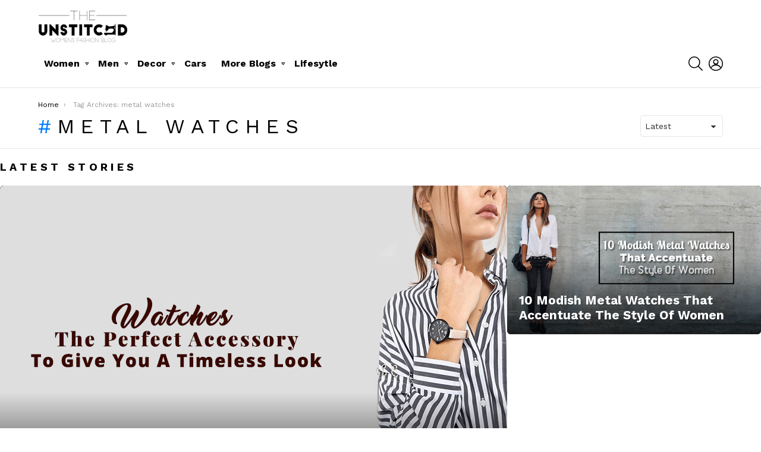

--- FILE ---
content_type: text/html; charset=UTF-8
request_url: http://www.theunstitchd.com/women/tag/metal-watches/
body_size: 71402
content:
<!DOCTYPE html>
<!--[if IE 8]>
<html class="no-js g1-off-outside lt-ie10 lt-ie9" id="ie8" lang="en"><![endif]-->
<!--[if IE 9]>
<html class="no-js g1-off-outside lt-ie10" id="ie9" lang="en"><![endif]-->
<!--[if !IE]><!-->
<html class="no-js g1-off-outside" lang="en"><!--<![endif]-->
<head>
	<meta charset="UTF-8"/>
	<link rel="profile" href="http://gmpg.org/xfn/11"/>
	<link rel="pingback" href="http://www.theunstitchd.com/women/xmlrpc.php"/>

	<meta name='robots' content='index, follow, max-image-preview:large, max-snippet:-1, max-video-preview:-1' />
	<style>img:is([sizes="auto" i], [sizes^="auto," i]) { contain-intrinsic-size: 3000px 1500px }</style>
	
<meta name="viewport" content="initial-scale=1.0, minimum-scale=1.0, height=device-height, width=device-width" />

	<!-- This site is optimized with the Yoast SEO plugin v24.7 - https://yoast.com/wordpress/plugins/seo/ -->
	<title>metal watches - Theunstitchd Women&#039;s Fashion Blog</title>
	<link rel="canonical" href="http://www.theunstitchd.com/women/tag/metal-watches/" />
	<meta property="og:locale" content="en_US" />
	<meta property="og:type" content="article" />
	<meta property="og:title" content="metal watches - Theunstitchd Women&#039;s Fashion Blog" />
	<meta property="og:url" content="http://www.theunstitchd.com/women/tag/metal-watches/" />
	<meta property="og:site_name" content="Theunstitchd Women&#039;s Fashion Blog" />
	<meta name="twitter:card" content="summary_large_image" />
	<script type="application/ld+json" class="yoast-schema-graph">{"@context":"https://schema.org","@graph":[{"@type":"CollectionPage","@id":"http://www.theunstitchd.com/women/tag/metal-watches/","url":"http://www.theunstitchd.com/women/tag/metal-watches/","name":"metal watches - Theunstitchd Women's Fashion Blog","isPartOf":{"@id":"http://www.theunstitchd.com/women/#website"},"breadcrumb":{"@id":"http://www.theunstitchd.com/women/tag/metal-watches/#breadcrumb"},"inLanguage":"en"},{"@type":"BreadcrumbList","@id":"http://www.theunstitchd.com/women/tag/metal-watches/#breadcrumb","itemListElement":[{"@type":"ListItem","position":1,"name":"Home","item":"http://www.theunstitchd.com/women/"},{"@type":"ListItem","position":2,"name":"metal watches"}]},{"@type":"WebSite","@id":"http://www.theunstitchd.com/women/#website","url":"http://www.theunstitchd.com/women/","name":"Theunstitchd Women's Fashion Blog","description":"A Blog every Women MUST follow to stay in Trend","potentialAction":[{"@type":"SearchAction","target":{"@type":"EntryPoint","urlTemplate":"http://www.theunstitchd.com/women/?s={search_term_string}"},"query-input":{"@type":"PropertyValueSpecification","valueRequired":true,"valueName":"search_term_string"}}],"inLanguage":"en"}]}</script>
	<!-- / Yoast SEO plugin. -->


<link rel='dns-prefetch' href='//stats.wp.com' />
<link rel='dns-prefetch' href='//fonts.googleapis.com' />
<link rel='dns-prefetch' href='//v0.wordpress.com' />
<link rel='preconnect' href='https://fonts.gstatic.com' />
<link rel='preconnect' href='//i0.wp.com' />
<link rel="alternate" type="application/rss+xml" title="Theunstitchd Women&#039;s Fashion Blog &raquo; Feed" href="http://www.theunstitchd.com/women/feed/" />
<link rel="alternate" type="application/rss+xml" title="Theunstitchd Women&#039;s Fashion Blog &raquo; Comments Feed" href="http://www.theunstitchd.com/women/comments/feed/" />
<link rel="alternate" type="application/rss+xml" title="Theunstitchd Women&#039;s Fashion Blog &raquo; metal watches Tag Feed" href="http://www.theunstitchd.com/women/tag/metal-watches/feed/" />
<script type="text/javascript">
/* <![CDATA[ */
window._wpemojiSettings = {"baseUrl":"https:\/\/s.w.org\/images\/core\/emoji\/15.0.3\/72x72\/","ext":".png","svgUrl":"https:\/\/s.w.org\/images\/core\/emoji\/15.0.3\/svg\/","svgExt":".svg","source":{"concatemoji":"http:\/\/www.theunstitchd.com\/women\/wp-includes\/js\/wp-emoji-release.min.js?ver=6.7.2"}};
/*! This file is auto-generated */
!function(i,n){var o,s,e;function c(e){try{var t={supportTests:e,timestamp:(new Date).valueOf()};sessionStorage.setItem(o,JSON.stringify(t))}catch(e){}}function p(e,t,n){e.clearRect(0,0,e.canvas.width,e.canvas.height),e.fillText(t,0,0);var t=new Uint32Array(e.getImageData(0,0,e.canvas.width,e.canvas.height).data),r=(e.clearRect(0,0,e.canvas.width,e.canvas.height),e.fillText(n,0,0),new Uint32Array(e.getImageData(0,0,e.canvas.width,e.canvas.height).data));return t.every(function(e,t){return e===r[t]})}function u(e,t,n){switch(t){case"flag":return n(e,"\ud83c\udff3\ufe0f\u200d\u26a7\ufe0f","\ud83c\udff3\ufe0f\u200b\u26a7\ufe0f")?!1:!n(e,"\ud83c\uddfa\ud83c\uddf3","\ud83c\uddfa\u200b\ud83c\uddf3")&&!n(e,"\ud83c\udff4\udb40\udc67\udb40\udc62\udb40\udc65\udb40\udc6e\udb40\udc67\udb40\udc7f","\ud83c\udff4\u200b\udb40\udc67\u200b\udb40\udc62\u200b\udb40\udc65\u200b\udb40\udc6e\u200b\udb40\udc67\u200b\udb40\udc7f");case"emoji":return!n(e,"\ud83d\udc26\u200d\u2b1b","\ud83d\udc26\u200b\u2b1b")}return!1}function f(e,t,n){var r="undefined"!=typeof WorkerGlobalScope&&self instanceof WorkerGlobalScope?new OffscreenCanvas(300,150):i.createElement("canvas"),a=r.getContext("2d",{willReadFrequently:!0}),o=(a.textBaseline="top",a.font="600 32px Arial",{});return e.forEach(function(e){o[e]=t(a,e,n)}),o}function t(e){var t=i.createElement("script");t.src=e,t.defer=!0,i.head.appendChild(t)}"undefined"!=typeof Promise&&(o="wpEmojiSettingsSupports",s=["flag","emoji"],n.supports={everything:!0,everythingExceptFlag:!0},e=new Promise(function(e){i.addEventListener("DOMContentLoaded",e,{once:!0})}),new Promise(function(t){var n=function(){try{var e=JSON.parse(sessionStorage.getItem(o));if("object"==typeof e&&"number"==typeof e.timestamp&&(new Date).valueOf()<e.timestamp+604800&&"object"==typeof e.supportTests)return e.supportTests}catch(e){}return null}();if(!n){if("undefined"!=typeof Worker&&"undefined"!=typeof OffscreenCanvas&&"undefined"!=typeof URL&&URL.createObjectURL&&"undefined"!=typeof Blob)try{var e="postMessage("+f.toString()+"("+[JSON.stringify(s),u.toString(),p.toString()].join(",")+"));",r=new Blob([e],{type:"text/javascript"}),a=new Worker(URL.createObjectURL(r),{name:"wpTestEmojiSupports"});return void(a.onmessage=function(e){c(n=e.data),a.terminate(),t(n)})}catch(e){}c(n=f(s,u,p))}t(n)}).then(function(e){for(var t in e)n.supports[t]=e[t],n.supports.everything=n.supports.everything&&n.supports[t],"flag"!==t&&(n.supports.everythingExceptFlag=n.supports.everythingExceptFlag&&n.supports[t]);n.supports.everythingExceptFlag=n.supports.everythingExceptFlag&&!n.supports.flag,n.DOMReady=!1,n.readyCallback=function(){n.DOMReady=!0}}).then(function(){return e}).then(function(){var e;n.supports.everything||(n.readyCallback(),(e=n.source||{}).concatemoji?t(e.concatemoji):e.wpemoji&&e.twemoji&&(t(e.twemoji),t(e.wpemoji)))}))}((window,document),window._wpemojiSettings);
/* ]]> */
</script>
<style id='wp-emoji-styles-inline-css' type='text/css'>

	img.wp-smiley, img.emoji {
		display: inline !important;
		border: none !important;
		box-shadow: none !important;
		height: 1em !important;
		width: 1em !important;
		margin: 0 0.07em !important;
		vertical-align: -0.1em !important;
		background: none !important;
		padding: 0 !important;
	}
</style>
<link rel='stylesheet' id='mediaelement-css' href='http://www.theunstitchd.com/women/wp-includes/js/mediaelement/mediaelementplayer-legacy.min.css?ver=4.2.17' type='text/css' media='all' />
<link rel='stylesheet' id='wp-mediaelement-css' href='http://www.theunstitchd.com/women/wp-includes/js/mediaelement/wp-mediaelement.min.css?ver=6.7.2' type='text/css' media='all' />
<style id='jetpack-sharing-buttons-style-inline-css' type='text/css'>
.jetpack-sharing-buttons__services-list{display:flex;flex-direction:row;flex-wrap:wrap;gap:0;list-style-type:none;margin:5px;padding:0}.jetpack-sharing-buttons__services-list.has-small-icon-size{font-size:12px}.jetpack-sharing-buttons__services-list.has-normal-icon-size{font-size:16px}.jetpack-sharing-buttons__services-list.has-large-icon-size{font-size:24px}.jetpack-sharing-buttons__services-list.has-huge-icon-size{font-size:36px}@media print{.jetpack-sharing-buttons__services-list{display:none!important}}.editor-styles-wrapper .wp-block-jetpack-sharing-buttons{gap:0;padding-inline-start:0}ul.jetpack-sharing-buttons__services-list.has-background{padding:1.25em 2.375em}
</style>
<style id='classic-theme-styles-inline-css' type='text/css'>
/*! This file is auto-generated */
.wp-block-button__link{color:#fff;background-color:#32373c;border-radius:9999px;box-shadow:none;text-decoration:none;padding:calc(.667em + 2px) calc(1.333em + 2px);font-size:1.125em}.wp-block-file__button{background:#32373c;color:#fff;text-decoration:none}
</style>
<style id='global-styles-inline-css' type='text/css'>
:root{--wp--preset--aspect-ratio--square: 1;--wp--preset--aspect-ratio--4-3: 4/3;--wp--preset--aspect-ratio--3-4: 3/4;--wp--preset--aspect-ratio--3-2: 3/2;--wp--preset--aspect-ratio--2-3: 2/3;--wp--preset--aspect-ratio--16-9: 16/9;--wp--preset--aspect-ratio--9-16: 9/16;--wp--preset--color--black: #000000;--wp--preset--color--cyan-bluish-gray: #abb8c3;--wp--preset--color--white: #ffffff;--wp--preset--color--pale-pink: #f78da7;--wp--preset--color--vivid-red: #cf2e2e;--wp--preset--color--luminous-vivid-orange: #ff6900;--wp--preset--color--luminous-vivid-amber: #fcb900;--wp--preset--color--light-green-cyan: #7bdcb5;--wp--preset--color--vivid-green-cyan: #00d084;--wp--preset--color--pale-cyan-blue: #8ed1fc;--wp--preset--color--vivid-cyan-blue: #0693e3;--wp--preset--color--vivid-purple: #9b51e0;--wp--preset--gradient--vivid-cyan-blue-to-vivid-purple: linear-gradient(135deg,rgba(6,147,227,1) 0%,rgb(155,81,224) 100%);--wp--preset--gradient--light-green-cyan-to-vivid-green-cyan: linear-gradient(135deg,rgb(122,220,180) 0%,rgb(0,208,130) 100%);--wp--preset--gradient--luminous-vivid-amber-to-luminous-vivid-orange: linear-gradient(135deg,rgba(252,185,0,1) 0%,rgba(255,105,0,1) 100%);--wp--preset--gradient--luminous-vivid-orange-to-vivid-red: linear-gradient(135deg,rgba(255,105,0,1) 0%,rgb(207,46,46) 100%);--wp--preset--gradient--very-light-gray-to-cyan-bluish-gray: linear-gradient(135deg,rgb(238,238,238) 0%,rgb(169,184,195) 100%);--wp--preset--gradient--cool-to-warm-spectrum: linear-gradient(135deg,rgb(74,234,220) 0%,rgb(151,120,209) 20%,rgb(207,42,186) 40%,rgb(238,44,130) 60%,rgb(251,105,98) 80%,rgb(254,248,76) 100%);--wp--preset--gradient--blush-light-purple: linear-gradient(135deg,rgb(255,206,236) 0%,rgb(152,150,240) 100%);--wp--preset--gradient--blush-bordeaux: linear-gradient(135deg,rgb(254,205,165) 0%,rgb(254,45,45) 50%,rgb(107,0,62) 100%);--wp--preset--gradient--luminous-dusk: linear-gradient(135deg,rgb(255,203,112) 0%,rgb(199,81,192) 50%,rgb(65,88,208) 100%);--wp--preset--gradient--pale-ocean: linear-gradient(135deg,rgb(255,245,203) 0%,rgb(182,227,212) 50%,rgb(51,167,181) 100%);--wp--preset--gradient--electric-grass: linear-gradient(135deg,rgb(202,248,128) 0%,rgb(113,206,126) 100%);--wp--preset--gradient--midnight: linear-gradient(135deg,rgb(2,3,129) 0%,rgb(40,116,252) 100%);--wp--preset--font-size--small: 13px;--wp--preset--font-size--medium: 20px;--wp--preset--font-size--large: 36px;--wp--preset--font-size--x-large: 42px;--wp--preset--spacing--20: 0.44rem;--wp--preset--spacing--30: 0.67rem;--wp--preset--spacing--40: 1rem;--wp--preset--spacing--50: 1.5rem;--wp--preset--spacing--60: 2.25rem;--wp--preset--spacing--70: 3.38rem;--wp--preset--spacing--80: 5.06rem;--wp--preset--shadow--natural: 6px 6px 9px rgba(0, 0, 0, 0.2);--wp--preset--shadow--deep: 12px 12px 50px rgba(0, 0, 0, 0.4);--wp--preset--shadow--sharp: 6px 6px 0px rgba(0, 0, 0, 0.2);--wp--preset--shadow--outlined: 6px 6px 0px -3px rgba(255, 255, 255, 1), 6px 6px rgba(0, 0, 0, 1);--wp--preset--shadow--crisp: 6px 6px 0px rgba(0, 0, 0, 1);}:where(.is-layout-flex){gap: 0.5em;}:where(.is-layout-grid){gap: 0.5em;}body .is-layout-flex{display: flex;}.is-layout-flex{flex-wrap: wrap;align-items: center;}.is-layout-flex > :is(*, div){margin: 0;}body .is-layout-grid{display: grid;}.is-layout-grid > :is(*, div){margin: 0;}:where(.wp-block-columns.is-layout-flex){gap: 2em;}:where(.wp-block-columns.is-layout-grid){gap: 2em;}:where(.wp-block-post-template.is-layout-flex){gap: 1.25em;}:where(.wp-block-post-template.is-layout-grid){gap: 1.25em;}.has-black-color{color: var(--wp--preset--color--black) !important;}.has-cyan-bluish-gray-color{color: var(--wp--preset--color--cyan-bluish-gray) !important;}.has-white-color{color: var(--wp--preset--color--white) !important;}.has-pale-pink-color{color: var(--wp--preset--color--pale-pink) !important;}.has-vivid-red-color{color: var(--wp--preset--color--vivid-red) !important;}.has-luminous-vivid-orange-color{color: var(--wp--preset--color--luminous-vivid-orange) !important;}.has-luminous-vivid-amber-color{color: var(--wp--preset--color--luminous-vivid-amber) !important;}.has-light-green-cyan-color{color: var(--wp--preset--color--light-green-cyan) !important;}.has-vivid-green-cyan-color{color: var(--wp--preset--color--vivid-green-cyan) !important;}.has-pale-cyan-blue-color{color: var(--wp--preset--color--pale-cyan-blue) !important;}.has-vivid-cyan-blue-color{color: var(--wp--preset--color--vivid-cyan-blue) !important;}.has-vivid-purple-color{color: var(--wp--preset--color--vivid-purple) !important;}.has-black-background-color{background-color: var(--wp--preset--color--black) !important;}.has-cyan-bluish-gray-background-color{background-color: var(--wp--preset--color--cyan-bluish-gray) !important;}.has-white-background-color{background-color: var(--wp--preset--color--white) !important;}.has-pale-pink-background-color{background-color: var(--wp--preset--color--pale-pink) !important;}.has-vivid-red-background-color{background-color: var(--wp--preset--color--vivid-red) !important;}.has-luminous-vivid-orange-background-color{background-color: var(--wp--preset--color--luminous-vivid-orange) !important;}.has-luminous-vivid-amber-background-color{background-color: var(--wp--preset--color--luminous-vivid-amber) !important;}.has-light-green-cyan-background-color{background-color: var(--wp--preset--color--light-green-cyan) !important;}.has-vivid-green-cyan-background-color{background-color: var(--wp--preset--color--vivid-green-cyan) !important;}.has-pale-cyan-blue-background-color{background-color: var(--wp--preset--color--pale-cyan-blue) !important;}.has-vivid-cyan-blue-background-color{background-color: var(--wp--preset--color--vivid-cyan-blue) !important;}.has-vivid-purple-background-color{background-color: var(--wp--preset--color--vivid-purple) !important;}.has-black-border-color{border-color: var(--wp--preset--color--black) !important;}.has-cyan-bluish-gray-border-color{border-color: var(--wp--preset--color--cyan-bluish-gray) !important;}.has-white-border-color{border-color: var(--wp--preset--color--white) !important;}.has-pale-pink-border-color{border-color: var(--wp--preset--color--pale-pink) !important;}.has-vivid-red-border-color{border-color: var(--wp--preset--color--vivid-red) !important;}.has-luminous-vivid-orange-border-color{border-color: var(--wp--preset--color--luminous-vivid-orange) !important;}.has-luminous-vivid-amber-border-color{border-color: var(--wp--preset--color--luminous-vivid-amber) !important;}.has-light-green-cyan-border-color{border-color: var(--wp--preset--color--light-green-cyan) !important;}.has-vivid-green-cyan-border-color{border-color: var(--wp--preset--color--vivid-green-cyan) !important;}.has-pale-cyan-blue-border-color{border-color: var(--wp--preset--color--pale-cyan-blue) !important;}.has-vivid-cyan-blue-border-color{border-color: var(--wp--preset--color--vivid-cyan-blue) !important;}.has-vivid-purple-border-color{border-color: var(--wp--preset--color--vivid-purple) !important;}.has-vivid-cyan-blue-to-vivid-purple-gradient-background{background: var(--wp--preset--gradient--vivid-cyan-blue-to-vivid-purple) !important;}.has-light-green-cyan-to-vivid-green-cyan-gradient-background{background: var(--wp--preset--gradient--light-green-cyan-to-vivid-green-cyan) !important;}.has-luminous-vivid-amber-to-luminous-vivid-orange-gradient-background{background: var(--wp--preset--gradient--luminous-vivid-amber-to-luminous-vivid-orange) !important;}.has-luminous-vivid-orange-to-vivid-red-gradient-background{background: var(--wp--preset--gradient--luminous-vivid-orange-to-vivid-red) !important;}.has-very-light-gray-to-cyan-bluish-gray-gradient-background{background: var(--wp--preset--gradient--very-light-gray-to-cyan-bluish-gray) !important;}.has-cool-to-warm-spectrum-gradient-background{background: var(--wp--preset--gradient--cool-to-warm-spectrum) !important;}.has-blush-light-purple-gradient-background{background: var(--wp--preset--gradient--blush-light-purple) !important;}.has-blush-bordeaux-gradient-background{background: var(--wp--preset--gradient--blush-bordeaux) !important;}.has-luminous-dusk-gradient-background{background: var(--wp--preset--gradient--luminous-dusk) !important;}.has-pale-ocean-gradient-background{background: var(--wp--preset--gradient--pale-ocean) !important;}.has-electric-grass-gradient-background{background: var(--wp--preset--gradient--electric-grass) !important;}.has-midnight-gradient-background{background: var(--wp--preset--gradient--midnight) !important;}.has-small-font-size{font-size: var(--wp--preset--font-size--small) !important;}.has-medium-font-size{font-size: var(--wp--preset--font-size--medium) !important;}.has-large-font-size{font-size: var(--wp--preset--font-size--large) !important;}.has-x-large-font-size{font-size: var(--wp--preset--font-size--x-large) !important;}
:where(.wp-block-post-template.is-layout-flex){gap: 1.25em;}:where(.wp-block-post-template.is-layout-grid){gap: 1.25em;}
:where(.wp-block-columns.is-layout-flex){gap: 2em;}:where(.wp-block-columns.is-layout-grid){gap: 2em;}
:root :where(.wp-block-pullquote){font-size: 1.5em;line-height: 1.6;}
</style>
<link rel='stylesheet' id='adace-style-css' href='http://www.theunstitchd.com/women/wp-content/plugins/ad-ace/assets/css/style.min.css?ver=1.3.28' type='text/css' media='all' />
<link rel='stylesheet' id='shoppable-images-css-css' href='http://www.theunstitchd.com/women/wp-content/plugins/ad-ace/assets/css/shoppable-images-front.min.css?ver=1.3.28' type='text/css' media='all' />
<link rel='stylesheet' id='mace-lazy-load-youtube-css' href='http://www.theunstitchd.com/women/wp-content/plugins/media-ace/includes/lazy-load/assets/css/youtube.min.css?ver=1.4.13' type='text/css' media='all' />
<link rel='stylesheet' id='mace-gallery-css' href='http://www.theunstitchd.com/women/wp-content/plugins/media-ace/includes/gallery/css/gallery.min.css?ver=6.7.2' type='text/css' media='all' />
<link rel='stylesheet' id='g1-main-css' href='http://www.theunstitchd.com/women/wp-content/themes/bimber/css/9.2.5/styles/app/all-light.min.css?ver=9.2.5' type='text/css' media='all' />
<link rel='stylesheet' id='bimber-google-fonts-css' href='//fonts.googleapis.com/css?family=Work+Sans%3A400%2C300%2C500%2C600%2C700%2C800%2C900&#038;subset=latin%2Clatin-ext&#038;display=swap&#038;ver=9.2.5' type='text/css' media='all' />
<link rel='stylesheet' id='bimber-dynamic-style-css' href='http://www.theunstitchd.com/women/wp-content/uploads/dynamic-style-1718697962.css' type='text/css' media='all' />
<link rel='stylesheet' id='bimber-vc-css' href='http://www.theunstitchd.com/women/wp-content/themes/bimber/css/9.2.5/styles/app/vc-light.min.css?ver=9.2.5' type='text/css' media='all' />
<link rel='stylesheet' id='bimber-mashshare-css' href='http://www.theunstitchd.com/women/wp-content/themes/bimber/css/9.2.5/styles/app/mashshare-light.min.css?ver=9.2.5' type='text/css' media='all' />
<script type="text/javascript" src="http://www.theunstitchd.com/women/wp-includes/js/jquery/jquery.min.js?ver=3.7.1" id="jquery-core-js"></script>
<script type="text/javascript" src="http://www.theunstitchd.com/women/wp-includes/js/jquery/jquery-migrate.min.js?ver=3.4.1" id="jquery-migrate-js"></script>
<script type="text/javascript" src="http://www.theunstitchd.com/women/wp-content/plugins/ad-ace/assets/js/slot-slideup.js?ver=1.3.28" id="adace-slot-slideup-js"></script>
<script type="text/javascript" src="http://www.theunstitchd.com/women/wp-content/plugins/ad-ace/includes/shoppable-images/assets/js/shoppable-images-front.js?ver=1.3.28" id="shoppable-images-js-js"></script>
<script type="text/javascript" src="http://www.theunstitchd.com/women/wp-content/plugins/ad-ace/assets/js/coupons.js?ver=1.3.28" id="adace-coupons-js"></script>
<script type="text/javascript" src="http://www.theunstitchd.com/women/wp-content/themes/bimber/js/modernizr/modernizr-custom.min.js?ver=3.3.0" id="modernizr-js"></script>
<script></script><link rel="https://api.w.org/" href="http://www.theunstitchd.com/women/wp-json/" /><link rel="alternate" title="JSON" type="application/json" href="http://www.theunstitchd.com/women/wp-json/wp/v2/tags/1130" /><link rel="EditURI" type="application/rsd+xml" title="RSD" href="http://www.theunstitchd.com/women/xmlrpc.php?rsd" />
<script type="text/javascript">var ajaxurl = "http://www.theunstitchd.com/women/wp-admin/admin-ajax.php";</script>	<style>
		.lazyload, .lazyloading {
			opacity: 0;
		}
		.lazyloaded {
			opacity: 1;
		}
		.lazyload,
		.lazyloading,
		.lazyloaded {
			transition: opacity 0.175s ease-in-out;
		}

		iframe.lazyloading {
			opacity: 1;
			transition: opacity 0.375s ease-in-out;
			background: #f2f2f2 no-repeat center;
		}
		iframe.lazyloaded {
			opacity: 1;
		}
	</style>
		<style>img#wpstats{display:none}</style>
			<style>
	@font-face {
		font-family: "bimber";
					src:url("http://www.theunstitchd.com/women/wp-content/themes/bimber/css/9.2.5/bunchy/fonts/bimber.eot");
			src:url("http://www.theunstitchd.com/women/wp-content/themes/bimber/css/9.2.5/bunchy/fonts/bimber.eot?#iefix") format("embedded-opentype"),
			url("http://www.theunstitchd.com/women/wp-content/themes/bimber/css/9.2.5/bunchy/fonts/bimber.woff") format("woff"),
			url("http://www.theunstitchd.com/women/wp-content/themes/bimber/css/9.2.5/bunchy/fonts/bimber.ttf") format("truetype"),
			url("http://www.theunstitchd.com/women/wp-content/themes/bimber/css/9.2.5/bunchy/fonts/bimber.svg#bimber") format("svg");
						font-weight: normal;
		font-style: normal;
		font-display: block;
	}
	</style>
	<meta name="generator" content="Powered by WPBakery Page Builder - drag and drop page builder for WordPress."/>
<link rel="icon" href="https://i0.wp.com/www.theunstitchd.com/women/wp-content/uploads/2017/10/best-womens-fashion-blog-in-india-best-female-fashion-blogger-in-india.png?fit=32%2C32" sizes="32x32" />
<link rel="icon" href="https://i0.wp.com/www.theunstitchd.com/women/wp-content/uploads/2017/10/best-womens-fashion-blog-in-india-best-female-fashion-blogger-in-india.png?resize=33%2C33" sizes="192x192" />
<link rel="apple-touch-icon" href="https://i0.wp.com/www.theunstitchd.com/women/wp-content/uploads/2017/10/best-womens-fashion-blog-in-india-best-female-fashion-blogger-in-india.png?fit=33%2C33" />
<meta name="msapplication-TileImage" content="https://i0.wp.com/www.theunstitchd.com/women/wp-content/uploads/2017/10/best-womens-fashion-blog-in-india-best-female-fashion-blogger-in-india.png?fit=33%2C33" />
	<script>if("undefined"!=typeof localStorage){var nsfwItemId=document.getElementsByName("g1:nsfw-item-id");nsfwItemId=nsfwItemId.length>0?nsfwItemId[0].getAttribute("content"):"g1_nsfw_off",window.g1SwitchNSFW=function(e){e?(localStorage.setItem(nsfwItemId,1),document.documentElement.classList.add("g1-nsfw-off")):(localStorage.removeItem(nsfwItemId),document.documentElement.classList.remove("g1-nsfw-off"))};try{var nsfwmode=localStorage.getItem(nsfwItemId);window.g1SwitchNSFW(nsfwmode)}catch(e){}}</script>
	<noscript><style> .wpb_animate_when_almost_visible { opacity: 1; }</style></noscript></head>

<body class="archive tag tag-metal-watches tag-1130 wp-embed-responsive g1-layout-stretched g1-hoverable g1-has-mobile-logo g1-sidebar-normal wpb-js-composer js-comp-ver-8.2 vc_responsive" itemscope="" itemtype="http://schema.org/WebPage" >

<div class="g1-body-inner">

	<div id="page">
		

		
	<div class="g1-row g1-row-layout-page g1-advertisement g1-advertisement-before-header-theme-area">
		<div class="g1-row-inner">
			<div class="g1-column">

				<div class="adace-slot-wrapper bimber_before_header_theme_area adace-align-center adace-slot-wrapper-main" style="text-align:center;">
	<div class="adace-disclaimer">
			</div>
	<div class="adace-slot">
			<div class="adace-loader adace-loader-697016f921111">
		<script>
			(function ($) {
			var $self = $('.adace-loader-697016f921111');
			var $wrapper = $self.closest('.adace-slot-wrapper');

			"use strict";
			var adace_load_697016f921111 = function(){
				var viewport = $(window).width();
				var tabletStart = 601;
				var landscapeStart = 801;
				var tabletEnd = 961;
				var content = '%09%3Cdiv%20class%3D%22adace_ad_697016f920fb9%22%3E%0A%0A%09%09%0A%09%09%09%0A%09%09%09%3Cdiv%20id%3D%22google-ads-1%22%3E%3C%2Fdiv%3E%0D%0A%20%0D%0A%3Cscript%20type%3D%22text%2Fjavascript%22%3E%20%0D%0A%20%0D%0A%20%20%20%20%2F%2A%20Calculate%20the%20width%20of%20available%20ad%20space%20%2A%2F%0D%0A%20%20%20%20ad%20%3D%20document.getElementById%28%27google-ads-1%27%29%3B%0D%0A%20%0D%0A%20%20%20%20if%20%28ad.getBoundingClientRect%28%29.width%29%20%7B%0D%0A%20%20%20%20%20%20%20%20adWidth%20%3D%20ad.getBoundingClientRect%28%29.width%3B%20%2F%2F%20for%20modern%20browsers%20%0D%0A%20%20%20%20%7D%20else%20%7B%0D%0A%20%20%20%20%20%20%20%20adWidth%20%3D%20ad.offsetWidth%3B%20%2F%2F%20for%20old%20IE%20%0D%0A%20%20%20%20%7D%0D%0A%20%0D%0A%20%20%20%20%2F%2A%20Replace%20ca-pub-XXX%20with%20your%20AdSense%20Publisher%20ID%20%2A%2F%20%0D%0A%20%20%20%20google_ad_client%20%3D%20%22ca-pub-2693146524520981%22%3B%0D%0A%20%0D%0A%20%20%20%20%2F%2A%20Replace%201234567890%20with%20the%20AdSense%20Ad%20Slot%20ID%20%2A%2F%20%0D%0A%20%20%20%20google_ad_slot%20%3D%20%227426421351%22%3B%0D%0A%20%20%0D%0A%20%20%20%20%2F%2A%20Do%20not%20change%20anything%20after%20this%20line%20%2A%2F%0D%0A%20%20%20%20if%20%28%20adWidth%20%3E%3D%20728%20%29%0D%0A%20%20%20%20%20%20google_ad_size%20%3D%20%5B%22728%22%2C%20%22300%22%5D%3B%20%20%2F%2A%20Leaderboard%20728x250%20%2A%2F%0D%0A%20%20%20%20else%20if%20%28%20adWidth%20%3E%3D%20468%20%29%0D%0A%20%20%20%20%20%20google_ad_size%20%3D%20%5B%22728%22%2C%20%22250%22%5D%3B%20%20%2F%2A%20Banner%20%28336%20x%20280%29%20%2A%2F%0D%0A%20%20%20%20else%20if%20%28%20adWidth%20%3E%3D%20336%29%0D%0A%20%20%20%20%20%20google_ad_size%20%3D%20%5B%22336%22%2C%20%22280%22%5D%3B%20%2F%2A%20Large%20Rectangle%20%28336%20x%20280%29%20%2A%2F%0D%0A%20%20%20%20else%20if%20%28%20adWidth%20%3E%3D%20336%29%0D%0A%20%20%20%20%20%20google_ad_size%20%3D%20%5B%22336%22%2C%20%22280%22%5D%3B%20%2F%2A%20Medium%20Rectangle%20%28336%20x%20280%29%20%2A%2F%0D%0A%20%20%20%20else%20if%20%28%20adWidth%20%3E%3D%20336%20%29%0D%0A%20%20%20%20%20%20google_ad_size%20%3D%20%5B%22336%22%2C%20%22280%22%5D%3B%20%2F%2A%20Square%20%28336%20x%20280%29%20%2A%2F%0D%0A%20%20%20%20else%20if%20%28%20adWidth%20%3E%3D%20336%20%29%0D%0A%20%20%20%20%20%20google_ad_size%20%3D%20%5B%22336%22%2C%20%22280%22%5D%3B%20%2F%2A%20Small%20Square%20%28336%20x%20280%29%20%2A%2F%0D%0A%20%20%20%20else%20if%20%28%20adWidth%20%3E%3D%20336%20%29%0D%0A%20%20%20%20%20%20google_ad_size%20%3D%20%5B%22336%22%2C%20%22280%22%5D%3B%20%2F%2A%20Small%20Rectangle%20%28336%20x%20280%29%20%2A%2F%0D%0A%20%20%20%20else%0D%0A%20%20%20%20%20%20google_ad_size%20%3D%20%5B%22336%22%2C%20%22280%22%5D%3B%20%2F%2A%20Button%20%28336%20x%20280%29%20%2A%2F%0D%0A%20%0D%0A%20%20%20%20document.write%20%28%0D%0A%20%20%20%20%20%27%3Cins%20class%3D%22adsbygoogle%22%20style%3D%22display%3Ainline-block%3Bwidth%3A%27%20%0D%0A%20%20%20%20%20%20%2B%20google_ad_size%5B0%5D%20%2B%20%27px%3Bheight%3A%27%20%0D%0A%20%20%20%20%20%20%2B%20google_ad_size%5B1%5D%20%2B%20%27px%22%20data-ad-client%3D%22%27%20%0D%0A%20%20%20%20%20%20%2B%20google_ad_client%20%2B%20%27%22%20data-ad-slot%3D%22%27%20%0D%0A%20%20%20%20%20%20%2B%20google_ad_slot%20%2B%20%27%22%3E%3C%2Fins%3E%27%0D%0A%20%20%20%20%29%3B%0D%0A%20%20%0D%0A%20%20%20%20%28adsbygoogle%20%3D%20window.adsbygoogle%20%7C%7C%20%5B%5D%29.push%28%7B%7D%29%3B%0D%0A%20%0D%0A%3C%2Fscript%3E%0D%0A%20%0D%0A%3Cscript%20async%20src%3D%22http%3A%2F%2Fpagead2.googlesyndication.com%2Fpagead%2Fjs%2Fadsbygoogle.js%22%3E%0D%0A%3C%2Fscript%3E%0A%09%09%09%3C%2Fdiv%3E%0A%09';
				var unpack = true;
				if(viewport<tabletStart){
										if ($wrapper.hasClass('.adace-hide-on-mobile')){
						$wrapper.remove();
					}
				}
				if(viewport>=tabletStart && viewport<landscapeStart){
										if ($wrapper.hasClass('.adace-hide-on-portrait')){
						$wrapper.remove();
					}
				}
				if(viewport>=landscapeStart && viewport<tabletEnd){
										if ($wrapper.hasClass('.adace-hide-on-landscape')){
						$wrapper.remove();
					}
				}
				if(viewport>=tabletStart && viewport<tabletEnd){
										if ($wrapper.hasClass('.adace-hide-on-tablet')){
						$wrapper.remove();
					}
				}
				if(viewport>=tabletEnd){
										if ($wrapper.hasClass('.adace-hide-on-desktop')){
						$wrapper.remove();
					}
				}
				if(unpack) {
					$self.replaceWith(decodeURIComponent(content));
				}
			}
			if($wrapper.css('visibility') === 'visible' ) {
				adace_load_697016f921111();
			} else {
				//fire when visible.
				var refreshIntervalId = setInterval(function(){
					if($wrapper.css('visibility') === 'visible' ) {
						adace_load_697016f921111();
						clearInterval(refreshIntervalId);
					}
				}, 999);
			}


			})(jQuery);
		</script>
	</div>
		</div>
</div>




			</div>
		</div>
		<div class="g1-row-background"></div>
			</div>

					<div class="g1-row g1-row-layout-page g1-hb-row g1-hb-row-normal g1-hb-row-a g1-hb-row-1 g1-hb-boxed g1-hb-sticky-off g1-hb-shadow-off">
			<div class="g1-row-inner">
				<div class="g1-column g1-dropable">
											<div class="g1-bin-1 g1-bin-grow-off">
							<div class="g1-bin g1-bin-align-left">
																	<!-- BEGIN .g1-secondary-nav -->
<!-- END .g1-secondary-nav -->
															</div>
						</div>
											<div class="g1-bin-2 g1-bin-grow-off">
							<div class="g1-bin g1-bin-align-center">
															</div>
						</div>
											<div class="g1-bin-3 g1-bin-grow-off">
							<div class="g1-bin g1-bin-align-right">
															</div>
						</div>
									</div>
			</div>
			<div class="g1-row-background"></div>
		</div>
			<div class="g1-row g1-row-layout-page g1-hb-row g1-hb-row-normal g1-hb-row-b g1-hb-row-2 g1-hb-boxed g1-hb-sticky-off g1-hb-shadow-off">
			<div class="g1-row-inner">
				<div class="g1-column g1-dropable">
											<div class="g1-bin-1 g1-bin-grow-off">
							<div class="g1-bin g1-bin-align-left">
																	<div class="g1-id g1-id-desktop">
			<p class="g1-mega g1-mega-1st site-title">
	
			<a class="g1-logo-wrapper"
			   href="http://www.theunstitchd.com/women/" rel="home">
									<picture class="g1-logo g1-logo-default">
						<source media="(min-width: 1025px)" srcset="http://www.theunstitchd.com/women/wp-content/uploads/2017/09/top-womens-fashion-blog-in-india.png">
						<source media="(max-width: 1024px)" srcset="data:image/svg+xml,%3Csvg%20xmlns%3D%27http%3A%2F%2Fwww.w3.org%2F2000%2Fsvg%27%20viewBox%3D%270%200%20150%200%27%2F%3E">
						<img
							src="http://www.theunstitchd.com/women/wp-content/uploads/2017/09/top-womens-fashion-blog-in-india.png"
							width="150"
							height="0"
							alt="Theunstitchd Women&#039;s Fashion Blog" />
					</picture>

												</a>

			</p>
	
            <script>
            try {
                if ( localStorage.getItem(skinItemId ) ) {
                    var _g1;
                    _g1 = document.getElementById('g1-logo-inverted-img');
                    _g1.classList.remove('lazyload');
                    _g1.setAttribute('src', _g1.getAttribute('data-src') );

                    _g1 = document.getElementById('g1-logo-inverted-source');
                    _g1.setAttribute('srcset', _g1.getAttribute('data-srcset'));
                }
            } catch(e) {}
        </script>
    
	</div>															</div>
						</div>
											<div class="g1-bin-2 g1-bin-grow-off">
							<div class="g1-bin g1-bin-align-center">
															</div>
						</div>
											<div class="g1-bin-3 g1-bin-grow-off">
							<div class="g1-bin g1-bin-align-right">
																		<nav class="g1-quick-nav g1-quick-nav-short">
		<ul class="g1-quick-nav-menu">
																											</ul>
	</nav>
															</div>
						</div>
									</div>
			</div>
			<div class="g1-row-background"></div>
		</div>
				<div class="g1-sticky-top-wrapper g1-hb-row-3">
				<div class="g1-row g1-row-layout-page g1-hb-row g1-hb-row-normal g1-hb-row-c g1-hb-row-3 g1-hb-boxed g1-hb-sticky-on g1-hb-shadow-off">
			<div class="g1-row-inner">
				<div class="g1-column g1-dropable">
											<div class="g1-bin-1 g1-bin-grow-off">
							<div class="g1-bin g1-bin-align-left">
																	<!-- BEGIN .g1-primary-nav -->
<nav id="g1-primary-nav" class="g1-primary-nav"><ul id="g1-primary-nav-menu" class="g1-primary-nav-menu g1-menu-h"><li id="menu-item-1317" class="menu-item menu-item-type-custom menu-item-object-custom menu-item-home menu-item-has-children menu-item-g1-standard menu-item-1317"><a href="http://www.theunstitchd.com/women" title="Womens Fashion Blog in India">Women</a>
<ul class="sub-menu">
	<li id="menu-item-5149" class="menu-item menu-item-type-taxonomy menu-item-object-category menu-item-5149"><a href="http://www.theunstitchd.com/women/category/fashion/">Fashion</a></li>
	<li id="menu-item-5148" class="menu-item menu-item-type-taxonomy menu-item-object-category menu-item-5148"><a href="http://www.theunstitchd.com/women/category/accessories/">Accessories</a></li>
	<li id="menu-item-3526" class="menu-item menu-item-type-taxonomy menu-item-object-category menu-item-3526"><a href="http://www.theunstitchd.com/women/category/hairstyles/">Hairstyles</a></li>
	<li id="menu-item-1318" class="menu-item menu-item-type-taxonomy menu-item-object-category menu-item-1318"><a href="http://www.theunstitchd.com/women/category/footwear/">Footwear</a></li>
	<li id="menu-item-1321" class="menu-item menu-item-type-taxonomy menu-item-object-category menu-item-1321"><a href="http://www.theunstitchd.com/women/category/grooming/">Grooming</a></li>
	<li id="menu-item-1322" class="menu-item menu-item-type-taxonomy menu-item-object-category menu-item-1322"><a href="http://www.theunstitchd.com/women/category/beauty/">Beauty</a></li>
</ul>
</li>
<li id="menu-item-1323" class="menu-item menu-item-type-custom menu-item-object-custom menu-item-has-children menu-item-g1-standard menu-item-1323"><a target="_blank" href="http://www.theunstitchd.com/" title="Mens Fashion Blog">Men</a>
<ul class="sub-menu">
	<li id="menu-item-7936" class="menu-item menu-item-type-custom menu-item-object-custom menu-item-7936"><a href="http://www.theunstitchd.com/category/fashion/">Fashion</a></li>
	<li id="menu-item-7937" class="menu-item menu-item-type-custom menu-item-object-custom menu-item-7937"><a href="http://www.theunstitchd.com/category/accessories/">Accessories</a></li>
	<li id="menu-item-7938" class="menu-item menu-item-type-custom menu-item-object-custom menu-item-7938"><a href="http://www.theunstitchd.com/category/footwear/">Footwear</a></li>
	<li id="menu-item-7939" class="menu-item menu-item-type-custom menu-item-object-custom menu-item-7939"><a href="http://www.theunstitchd.com/category/grooming/">Grooming</a></li>
</ul>
</li>
<li id="menu-item-7940" class="menu-item menu-item-type-custom menu-item-object-custom menu-item-has-children menu-item-g1-standard menu-item-7940"><a href="https://www.theunstitchd.com/decor/">Decor</a>
<ul class="sub-menu">
	<li id="menu-item-7941" class="menu-item menu-item-type-custom menu-item-object-custom menu-item-7941"><a href="https://www.theunstitchd.com/decor/category/living-room/">Living Room</a></li>
	<li id="menu-item-7942" class="menu-item menu-item-type-custom menu-item-object-custom menu-item-7942"><a href="https://www.theunstitchd.com/decor/category/kitchen/">Kitchen</a></li>
	<li id="menu-item-7943" class="menu-item menu-item-type-custom menu-item-object-custom menu-item-7943"><a href="https://www.theunstitchd.com/decor/category/bedroom/">Bedroom</a></li>
	<li id="menu-item-7944" class="menu-item menu-item-type-custom menu-item-object-custom menu-item-7944"><a href="https://www.theunstitchd.com/decor/category/furniture/">Furniture</a></li>
	<li id="menu-item-7945" class="menu-item menu-item-type-custom menu-item-object-custom menu-item-7945"><a href="https://www.theunstitchd.com/decor/category/bathroom/">Bathroom</a></li>
	<li id="menu-item-7946" class="menu-item menu-item-type-custom menu-item-object-custom menu-item-7946"><a href="https://www.theunstitchd.com/decor/category/outdoor/">Outdoor</a></li>
	<li id="menu-item-7947" class="menu-item menu-item-type-custom menu-item-object-custom menu-item-7947"><a href="https://www.theunstitchd.com/decor/category/balcony/">Balcony</a></li>
	<li id="menu-item-7948" class="menu-item menu-item-type-custom menu-item-object-custom menu-item-7948"><a href="https://www.theunstitchd.com/decor/category/other/">Other</a></li>
</ul>
</li>
<li id="menu-item-7949" class="menu-item menu-item-type-custom menu-item-object-custom menu-item-g1-standard menu-item-7949"><a href="http://www.theunstitchd.com/category/cars/">Cars</a></li>
<li id="menu-item-7950" class="menu-item menu-item-type-custom menu-item-object-custom menu-item-has-children menu-item-g1-standard menu-item-7950"><a href="#" target="_blank" rel="nofollow">More Blogs</a>
<ul class="sub-menu">
	<li id="menu-item-7951" class="menu-item menu-item-type-custom menu-item-object-custom menu-item-7951"><a href="http://www.beard.org.in/" target="_blank" rel="nofollow">Beard.org.in</a></li>
	<li id="menu-item-7952" class="menu-item menu-item-type-custom menu-item-object-custom menu-item-7952"><a href="http://www.hairstyle.org.in/" target="_blank" rel="nofollow">Hairstyle.org.in</a></li>
	<li id="menu-item-7953" class="menu-item menu-item-type-custom menu-item-object-custom menu-item-7953"><a href="http://www.thestyle.city/" target="_blank" rel="nofollow">TheStyle.city</a></li>
</ul>
</li>
<li id="menu-item-10602" class="menu-item menu-item-type-custom menu-item-object-custom menu-item-g1-standard menu-item-10602"><a href="https://www.theunstitchd.com/category/lifestyle/">Lifesytle</a></li>
</ul></nav><!-- END .g1-primary-nav -->
															</div>
						</div>
											<div class="g1-bin-2 g1-bin-grow-off">
							<div class="g1-bin g1-bin-align-center">
															</div>
						</div>
											<div class="g1-bin-3 g1-bin-grow-off">
							<div class="g1-bin g1-bin-align-right">
																																			<div class="g1-drop g1-drop-with-anim g1-drop-before g1-drop-the-search  g1-drop-m g1-drop-icon ">
		<a class="g1-drop-toggle" href="http://www.theunstitchd.com/women/?s=">
			<span class="g1-drop-toggle-icon"></span><span class="g1-drop-toggle-text">Search</span>
			<span class="g1-drop-toggle-arrow"></span>
		</a>
		<div class="g1-drop-content">
			

<div role="search" class="search-form-wrapper">
	<form method="get"
	      class="g1-searchform-tpl-default g1-searchform-ajax search-form"
	      action="http://www.theunstitchd.com/women/">
		<label>
			<span class="screen-reader-text">Search for:</span>
			<input type="search" class="search-field"
			       placeholder="Search &hellip;"
			       value="" name="s"
			       title="Search for:" />
		</label>
		<button class="search-submit">Search</button>
	</form>

			<div class="g1-searches g1-searches-ajax"></div>
	</div>
		</div>
	</div>
																	<nav class="g1-drop g1-drop-with-anim g1-drop-before g1-drop-the-user  g1-drop-m g1-drop-icon ">


	<a class="g1-drop-toggle snax-login-required" href="http://www.theunstitchd.com/women/wp-login.php">
		<span class="g1-drop-toggle-icon"></span><span class="g1-drop-toggle-text">Login</span>
		<span class="g1-drop-toggle-arrow"></span>
	</a>

	
	
	</nav>
																																																	</div>
						</div>
									</div>
			</div>
			<div class="g1-row-background"></div>
		</div>
			</div>
				<div class="g1-row g1-row-layout-page g1-hb-row g1-hb-row-mobile g1-hb-row-a g1-hb-row-1 g1-hb-boxed g1-hb-sticky-off g1-hb-shadow-off">
			<div class="g1-row-inner">
				<div class="g1-column g1-dropable">
											<div class="g1-bin-1 g1-bin-grow-off">
							<div class="g1-bin g1-bin-align-left">
															</div>
						</div>
											<div class="g1-bin-2 g1-bin-grow-on">
							<div class="g1-bin g1-bin-align-center">
																	<div class="g1-id g1-id-mobile">
			<p class="g1-mega g1-mega-1st site-title">
	
		<a class="g1-logo-wrapper"
		   href="http://www.theunstitchd.com/women/" rel="home">
							<picture class="g1-logo g1-logo-default">
					<source media="(max-width: 1024px)" srcset="http://www.theunstitchd.com/women/wp-content/uploads/2017/09/top-womens-fashion-blog-in-india.png">
					<source media="(min-width: 1025px)" srcset="data:image/svg+xml,%3Csvg%20xmlns%3D%27http%3A%2F%2Fwww.w3.org%2F2000%2Fsvg%27%20viewBox%3D%270%200%2090%200%27%2F%3E">
					<img
						src="http://www.theunstitchd.com/women/wp-content/uploads/2017/09/top-womens-fashion-blog-in-india.png"
						width="90"
						height="0"
						alt="Theunstitchd Women&#039;s Fashion Blog" />
				</picture>

									</a>

			</p>
	
            <script>
            try {
                if ( localStorage.getItem(skinItemId ) ) {
                    var _g1;
                    _g1 = document.getElementById('g1-logo-mobile-inverted-img');
                    _g1.classList.remove('lazyload');
                    _g1.setAttribute('src', _g1.getAttribute('data-src') );

                    _g1 = document.getElementById('g1-logo-mobile-inverted-source');
                    _g1.setAttribute('srcset', _g1.getAttribute('data-srcset'));
                }
            } catch(e) {}
        </script>
    
	</div>															</div>
						</div>
											<div class="g1-bin-3 g1-bin-grow-off">
							<div class="g1-bin g1-bin-align-right">
															</div>
						</div>
									</div>
			</div>
			<div class="g1-row-background"></div>
		</div>
			<div class="g1-row g1-row-layout-page g1-hb-row g1-hb-row-mobile g1-hb-row-b g1-hb-row-2 g1-hb-boxed g1-hb-sticky-off g1-hb-shadow-off">
			<div class="g1-row-inner">
				<div class="g1-column g1-dropable">
											<div class="g1-bin-1 g1-bin-grow-off">
							<div class="g1-bin g1-bin-align-left">
															</div>
						</div>
											<div class="g1-bin-2 g1-bin-grow-on">
							<div class="g1-bin g1-bin-align-center">
																		<nav class="g1-quick-nav g1-quick-nav-short">
		<ul class="g1-quick-nav-menu">
																											</ul>
	</nav>
															</div>
						</div>
											<div class="g1-bin-3 g1-bin-grow-off">
							<div class="g1-bin g1-bin-align-right">
															</div>
						</div>
									</div>
			</div>
			<div class="g1-row-background"></div>
		</div>
				<div class="g1-sticky-top-wrapper g1-hb-row-3">
				<div class="g1-row g1-row-layout-page g1-hb-row g1-hb-row-mobile g1-hb-row-c g1-hb-row-3 g1-hb-boxed g1-hb-sticky-on g1-hb-shadow-off">
			<div class="g1-row-inner">
				<div class="g1-column g1-dropable">
											<div class="g1-bin-1 g1-bin-grow-off">
							<div class="g1-bin g1-bin-align-left">
																		<a class="g1-hamburger g1-hamburger-show g1-hamburger-s  " href="#">
		<span class="g1-hamburger-icon"></span>
			<span class="g1-hamburger-label
			g1-hamburger-label-hidden			">Menu</span>
	</a>
															</div>
						</div>
											<div class="g1-bin-2 g1-bin-grow-off">
							<div class="g1-bin g1-bin-align-center">
															</div>
						</div>
											<div class="g1-bin-3 g1-bin-grow-off">
							<div class="g1-bin g1-bin-align-right">
																																			<div class="g1-drop g1-drop-with-anim g1-drop-before g1-drop-the-search  g1-drop-m g1-drop-icon ">
		<a class="g1-drop-toggle" href="http://www.theunstitchd.com/women/?s=">
			<span class="g1-drop-toggle-icon"></span><span class="g1-drop-toggle-text">Search</span>
			<span class="g1-drop-toggle-arrow"></span>
		</a>
		<div class="g1-drop-content">
			

<div role="search" class="search-form-wrapper">
	<form method="get"
	      class="g1-searchform-tpl-default g1-searchform-ajax search-form"
	      action="http://www.theunstitchd.com/women/">
		<label>
			<span class="screen-reader-text">Search for:</span>
			<input type="search" class="search-field"
			       placeholder="Search &hellip;"
			       value="" name="s"
			       title="Search for:" />
		</label>
		<button class="search-submit">Search</button>
	</form>

			<div class="g1-searches g1-searches-ajax"></div>
	</div>
		</div>
	</div>
																																</div>
						</div>
									</div>
			</div>
			<div class="g1-row-background"></div>
		</div>
			</div>
	
		
		
		
				<div class="g1-row g1-row-layout-page g1-advertisement g1-advertisement-before-content-theme-area">
			<div class="g1-row-inner">
				<div class="g1-column">

					<div class="adace-slot-wrapper bimber_before_content_theme_area adace-align-center adace-slot-wrapper-main" style="text-align:center;">
	<div class="adace-disclaimer">
			</div>
	<div class="adace-slot">
			<div class="adace-loader adace-loader-697016f928747">
		<script>
			(function ($) {
			var $self = $('.adace-loader-697016f928747');
			var $wrapper = $self.closest('.adace-slot-wrapper');

			"use strict";
			var adace_load_697016f928747 = function(){
				var viewport = $(window).width();
				var tabletStart = 601;
				var landscapeStart = 801;
				var tabletEnd = 961;
				var content = '%09%3Cdiv%20class%3D%22adace_ad_697016f92871f%22%3E%0A%0A%09%09%0A%09%09%09%0A%09%09%09%3Cdiv%20id%3D%22google-ads-1%22%3E%3C%2Fdiv%3E%0D%0A%20%0D%0A%3Cscript%20type%3D%22text%2Fjavascript%22%3E%20%0D%0A%20%0D%0A%20%20%20%20%2F%2A%20Calculate%20the%20width%20of%20available%20ad%20space%20%2A%2F%0D%0A%20%20%20%20ad%20%3D%20document.getElementById%28%27google-ads-1%27%29%3B%0D%0A%20%0D%0A%20%20%20%20if%20%28ad.getBoundingClientRect%28%29.width%29%20%7B%0D%0A%20%20%20%20%20%20%20%20adWidth%20%3D%20ad.getBoundingClientRect%28%29.width%3B%20%2F%2F%20for%20modern%20browsers%20%0D%0A%20%20%20%20%7D%20else%20%7B%0D%0A%20%20%20%20%20%20%20%20adWidth%20%3D%20ad.offsetWidth%3B%20%2F%2F%20for%20old%20IE%20%0D%0A%20%20%20%20%7D%0D%0A%20%0D%0A%20%20%20%20%2F%2A%20Replace%20ca-pub-XXX%20with%20your%20AdSense%20Publisher%20ID%20%2A%2F%20%0D%0A%20%20%20%20google_ad_client%20%3D%20%22ca-pub-2693146524520981%22%3B%0D%0A%20%0D%0A%20%20%20%20%2F%2A%20Replace%201234567890%20with%20the%20AdSense%20Ad%20Slot%20ID%20%2A%2F%20%0D%0A%20%20%20%20google_ad_slot%20%3D%20%227426421351%22%3B%0D%0A%20%20%0D%0A%20%20%20%20%2F%2A%20Do%20not%20change%20anything%20after%20this%20line%20%2A%2F%0D%0A%20%20%20%20if%20%28%20adWidth%20%3E%3D%20728%20%29%0D%0A%20%20%20%20%20%20google_ad_size%20%3D%20%5B%22728%22%2C%20%22300%22%5D%3B%20%20%2F%2A%20Leaderboard%20728x250%20%2A%2F%0D%0A%20%20%20%20else%20if%20%28%20adWidth%20%3E%3D%20468%20%29%0D%0A%20%20%20%20%20%20google_ad_size%20%3D%20%5B%22728%22%2C%20%22250%22%5D%3B%20%20%2F%2A%20Banner%20%28336%20x%20280%29%20%2A%2F%0D%0A%20%20%20%20else%20if%20%28%20adWidth%20%3E%3D%20336%29%0D%0A%20%20%20%20%20%20google_ad_size%20%3D%20%5B%22336%22%2C%20%22280%22%5D%3B%20%2F%2A%20Large%20Rectangle%20%28336%20x%20280%29%20%2A%2F%0D%0A%20%20%20%20else%20if%20%28%20adWidth%20%3E%3D%20336%29%0D%0A%20%20%20%20%20%20google_ad_size%20%3D%20%5B%22336%22%2C%20%22280%22%5D%3B%20%2F%2A%20Medium%20Rectangle%20%28336%20x%20280%29%20%2A%2F%0D%0A%20%20%20%20else%20if%20%28%20adWidth%20%3E%3D%20336%20%29%0D%0A%20%20%20%20%20%20google_ad_size%20%3D%20%5B%22336%22%2C%20%22280%22%5D%3B%20%2F%2A%20Square%20%28336%20x%20280%29%20%2A%2F%0D%0A%20%20%20%20else%20if%20%28%20adWidth%20%3E%3D%20336%20%29%0D%0A%20%20%20%20%20%20google_ad_size%20%3D%20%5B%22336%22%2C%20%22280%22%5D%3B%20%2F%2A%20Small%20Square%20%28336%20x%20280%29%20%2A%2F%0D%0A%20%20%20%20else%20if%20%28%20adWidth%20%3E%3D%20336%20%29%0D%0A%20%20%20%20%20%20google_ad_size%20%3D%20%5B%22336%22%2C%20%22280%22%5D%3B%20%2F%2A%20Small%20Rectangle%20%28336%20x%20280%29%20%2A%2F%0D%0A%20%20%20%20else%0D%0A%20%20%20%20%20%20google_ad_size%20%3D%20%5B%22336%22%2C%20%22280%22%5D%3B%20%2F%2A%20Button%20%28336%20x%20280%29%20%2A%2F%0D%0A%20%0D%0A%20%20%20%20document.write%20%28%0D%0A%20%20%20%20%20%27%3Cins%20class%3D%22adsbygoogle%22%20style%3D%22display%3Ainline-block%3Bwidth%3A%27%20%0D%0A%20%20%20%20%20%20%2B%20google_ad_size%5B0%5D%20%2B%20%27px%3Bheight%3A%27%20%0D%0A%20%20%20%20%20%20%2B%20google_ad_size%5B1%5D%20%2B%20%27px%22%20data-ad-client%3D%22%27%20%0D%0A%20%20%20%20%20%20%2B%20google_ad_client%20%2B%20%27%22%20data-ad-slot%3D%22%27%20%0D%0A%20%20%20%20%20%20%2B%20google_ad_slot%20%2B%20%27%22%3E%3C%2Fins%3E%27%0D%0A%20%20%20%20%29%3B%0D%0A%20%20%0D%0A%20%20%20%20%28adsbygoogle%20%3D%20window.adsbygoogle%20%7C%7C%20%5B%5D%29.push%28%7B%7D%29%3B%0D%0A%20%0D%0A%3C%2Fscript%3E%0D%0A%20%0D%0A%3Cscript%20async%20src%3D%22http%3A%2F%2Fpagead2.googlesyndication.com%2Fpagead%2Fjs%2Fadsbygoogle.js%22%3E%0D%0A%3C%2Fscript%3E%0A%09%09%09%3C%2Fdiv%3E%0A%09';
				var unpack = true;
				if(viewport<tabletStart){
										if ($wrapper.hasClass('.adace-hide-on-mobile')){
						$wrapper.remove();
					}
				}
				if(viewport>=tabletStart && viewport<landscapeStart){
										if ($wrapper.hasClass('.adace-hide-on-portrait')){
						$wrapper.remove();
					}
				}
				if(viewport>=landscapeStart && viewport<tabletEnd){
										if ($wrapper.hasClass('.adace-hide-on-landscape')){
						$wrapper.remove();
					}
				}
				if(viewport>=tabletStart && viewport<tabletEnd){
										if ($wrapper.hasClass('.adace-hide-on-tablet')){
						$wrapper.remove();
					}
				}
				if(viewport>=tabletEnd){
										if ($wrapper.hasClass('.adace-hide-on-desktop')){
						$wrapper.remove();
					}
				}
				if(unpack) {
					$self.replaceWith(decodeURIComponent(content));
				}
			}
			if($wrapper.css('visibility') === 'visible' ) {
				adace_load_697016f928747();
			} else {
				//fire when visible.
				var refreshIntervalId = setInterval(function(){
					if($wrapper.css('visibility') === 'visible' ) {
						adace_load_697016f928747();
						clearInterval(refreshIntervalId);
					}
				}, 999);
			}


			})(jQuery);
		</script>
	</div>
		</div>
</div>




				</div>
			</div>
			<div class="g1-row-background"></div>
		</div>
			
	<div id="primary" class="g1-primary-max">
		<div id="content" role="main">

			
<header class="page-header page-header-01 archive-header archive-header-modifiable g1-row g1-row-layout-page">
	<div class="g1-row-inner">
		<div class="g1-column">
			
			<div class="g1-archive-header-text">
				<nav class="g1-breadcrumbs g1-breadcrumbs-with-ellipsis g1-meta">
				<p class="g1-breadcrumbs-label">You are here: </p>
				<ol itemscope itemtype="http://schema.org/BreadcrumbList"><li class="g1-breadcrumbs-item" itemprop="itemListElement" itemscope itemtype="http://schema.org/ListItem">
						<a itemprop="item" content="http://www.theunstitchd.com/women/" href="http://www.theunstitchd.com/women/">
						<span itemprop="name">Home</span>
						<meta itemprop="position" content="1" />
						</a>
						</li><li class="g1-breadcrumbs-item" itemprop="itemListElement" itemscope itemtype="http://schema.org/ListItem">
					<span itemprop="name">Tag Archives: metal watches</span>
					<meta itemprop="position" content="2" />
					<meta itemprop="item" content="http://www.theunstitchd.com/women/tag/metal-watches/" />
					</li></ol>
				</nav><h1 class="g1-alpha g1-alpha-2nd page-title archive-title">metal watches</h1>
									</div>


				<div class="g1-archive-filter">
		<select id="g1-archive-filter-select">
							<option data-g1-archive-filter-url='/women/tag/metal-watches/?order=newest' value="newest"  selected='selected'>Latest</option>
							<option data-g1-archive-filter-url='/women/tag/metal-watches/?order=oldest' value="oldest" >Oldest</option>
							<option data-g1-archive-filter-url='/women/tag/metal-watches/?order=most_commented' value="most_commented" >Most Discussed</option>
					</select>
	</div>
				</div>
	</div>
	<div class="g1-row-background">
	</div>
</header>

			


	<section class="g1-row g1-row-fluid g1-row-nogutter g1-row-layout-page archive-featured archive-featured-stretched archive-featured-with-title">
		<div class="g1-row-inner">
			<div class="g1-column">
				<h2 class="g1-delta g1-delta-2nd archive-featured-title"><span><strong>Latest stories</strong></span></h2>
				<div class="g1-mosaic g1-mosaic-2of3-3v-3v">
					
						<div class="g1-mosaic-item g1-mosaic-item-1">
							
<article class="entry-tpl-tile entry-tpl-tile-xl g1-dark post-1518 post type-post status-publish format-standard has-post-thumbnail category-accessories tag-leather-watches tag-metal-watches tag-smart-watches tag-watches tag-womens-accessories">
	<div class="entry-featured-media " ><a title="Watches &#8211; The Perfect Accessory To Give You A Timeless Look" class="g1-frame" href="http://www.theunstitchd.com/women/watches/"><div class="g1-frame-inner"><img data-expand="600" width="960" height="500" src="data:image/svg+xml;charset=utf-8,%3Csvg xmlns%3D'http%3A%2F%2Fwww.w3.org%2F2000%2Fsvg' viewBox%3D'0 0 960 500'%2F%3E" data-src="http://www.theunstitchd.com/women/wp-content/uploads/2018/03/Watches-The-Perfect-Accessory-To-Give-You-A-Timeless-Look.png" class="lazyload attachment-bimber-tile-xl size-bimber-tile-xl wp-post-image" alt="Watches - The Perfect Accessory To Give You A Timeless Look" decoding="async" fetchpriority="high" /><span class="g1-frame-icon g1-frame-icon-"></span></div></a></div>
	<div class="entry-body">
		<header class="entry-header">
			<div class="entry-before-title">
				
							</div>

			<h3 class="g1-alpha g1-alpha-1st entry-title"><a href="http://www.theunstitchd.com/women/watches/" rel="bookmark">Watches &#8211; The Perfect Accessory To Give You A Timeless Look</a></h3>		</header>

			</div>
</article>
						</div>

					
						<div class="g1-mosaic-item g1-mosaic-item-2">
							
<article class="entry-tpl-tile g1-dark post-1060 post type-post status-publish format-standard has-post-thumbnail category-accessories tag-metal-watches tag-watches tag-womens-accessories">
	<div class="entry-featured-media " ><a title="10 Modish Metal Watches That Accentuate The Style Of Women" class="g1-frame" href="http://www.theunstitchd.com/women/metal-watches/"><div class="g1-frame-inner"><img data-expand="600" width="758" height="426" src="data:image/svg+xml;charset=utf-8,%3Csvg xmlns%3D'http%3A%2F%2Fwww.w3.org%2F2000%2Fsvg' viewBox%3D'0 0 758 426'%2F%3E" data-src="https://i0.wp.com/www.theunstitchd.com/women/wp-content/uploads/2018/03/10-Modish-Metal-Watches-That-Accentuate-The-Style-Of-Women.png?resize=758%2C426" class="lazyload attachment-bimber-tile size-bimber-tile wp-post-image" alt="10 Modish Metal Watches That Accentuate The Style Of Women" decoding="async" /><span class="g1-frame-icon g1-frame-icon-"></span></div></a></div>
	<div class="entry-body">
		<header class="entry-header">
			<div class="entry-before-title">

				
							</div>

			<h3 class="g1-gamma g1-gamma-1st entry-title"><a href="http://www.theunstitchd.com/women/metal-watches/" rel="bookmark">10 Modish Metal Watches That Accentuate The Style Of Women</a></h3>
		</header>

			</div>
</article>
						</div>

									</div>
			</div>
		</div>
		<div class="g1-row-background">
		</div>
	</section>

	

	
		</div><!-- #content -->
	</div><!-- #primary -->



		<div class="g1-footer g1-row g1-row-layout-page">
			<div class="g1-row-inner">
				<div class="g1-column">

					<p class="g1-footer-text"></p>

					
					
					
				</div><!-- .g1-column -->
			</div>
			<div class="g1-row-background">
			</div>
		</div><!-- .g1-row -->

					<a href="#page" class="g1-back-to-top">Back to Top</a>
						</div><!-- #page -->

<div class="g1-canvas-overlay">
</div>

</div><!-- .g1-body-inner -->

<div id="g1-breakpoint-desktop">
</div>


<div class="g1-canvas g1-canvas-global g1-canvas-no-js">
	<div class="g1-canvas-inner">
		<div class="g1-canvas-content">
			<a class="g1-canvas-toggle" href="#">Close</a>

				<!-- BEGIN .g1-primary-nav -->
	<nav id="g1-canvas-primary-nav" class="g1-primary-nav"><ul id="g1-canvas-primary-nav-menu" class="g1-primary-nav-menu g1-menu-v"><li class="menu-item menu-item-type-custom menu-item-object-custom menu-item-home menu-item-has-children menu-item-1317"><a href="http://www.theunstitchd.com/women" title="Womens Fashion Blog in India">Women</a>
<ul class="sub-menu">
	<li class="menu-item menu-item-type-taxonomy menu-item-object-category menu-item-5149"><a href="http://www.theunstitchd.com/women/category/fashion/">Fashion</a></li>
	<li class="menu-item menu-item-type-taxonomy menu-item-object-category menu-item-5148"><a href="http://www.theunstitchd.com/women/category/accessories/">Accessories</a></li>
	<li class="menu-item menu-item-type-taxonomy menu-item-object-category menu-item-3526"><a href="http://www.theunstitchd.com/women/category/hairstyles/">Hairstyles</a></li>
	<li class="menu-item menu-item-type-taxonomy menu-item-object-category menu-item-1318"><a href="http://www.theunstitchd.com/women/category/footwear/">Footwear</a></li>
	<li class="menu-item menu-item-type-taxonomy menu-item-object-category menu-item-1321"><a href="http://www.theunstitchd.com/women/category/grooming/">Grooming</a></li>
	<li class="menu-item menu-item-type-taxonomy menu-item-object-category menu-item-1322"><a href="http://www.theunstitchd.com/women/category/beauty/">Beauty</a></li>
</ul>
</li>
<li class="menu-item menu-item-type-custom menu-item-object-custom menu-item-has-children menu-item-1323"><a target="_blank" href="http://www.theunstitchd.com/" title="Mens Fashion Blog">Men</a>
<ul class="sub-menu">
	<li class="menu-item menu-item-type-custom menu-item-object-custom menu-item-7936"><a href="http://www.theunstitchd.com/category/fashion/">Fashion</a></li>
	<li class="menu-item menu-item-type-custom menu-item-object-custom menu-item-7937"><a href="http://www.theunstitchd.com/category/accessories/">Accessories</a></li>
	<li class="menu-item menu-item-type-custom menu-item-object-custom menu-item-7938"><a href="http://www.theunstitchd.com/category/footwear/">Footwear</a></li>
	<li class="menu-item menu-item-type-custom menu-item-object-custom menu-item-7939"><a href="http://www.theunstitchd.com/category/grooming/">Grooming</a></li>
</ul>
</li>
<li class="menu-item menu-item-type-custom menu-item-object-custom menu-item-has-children menu-item-7940"><a href="https://www.theunstitchd.com/decor/">Decor</a>
<ul class="sub-menu">
	<li class="menu-item menu-item-type-custom menu-item-object-custom menu-item-7941"><a href="https://www.theunstitchd.com/decor/category/living-room/">Living Room</a></li>
	<li class="menu-item menu-item-type-custom menu-item-object-custom menu-item-7942"><a href="https://www.theunstitchd.com/decor/category/kitchen/">Kitchen</a></li>
	<li class="menu-item menu-item-type-custom menu-item-object-custom menu-item-7943"><a href="https://www.theunstitchd.com/decor/category/bedroom/">Bedroom</a></li>
	<li class="menu-item menu-item-type-custom menu-item-object-custom menu-item-7944"><a href="https://www.theunstitchd.com/decor/category/furniture/">Furniture</a></li>
	<li class="menu-item menu-item-type-custom menu-item-object-custom menu-item-7945"><a href="https://www.theunstitchd.com/decor/category/bathroom/">Bathroom</a></li>
	<li class="menu-item menu-item-type-custom menu-item-object-custom menu-item-7946"><a href="https://www.theunstitchd.com/decor/category/outdoor/">Outdoor</a></li>
	<li class="menu-item menu-item-type-custom menu-item-object-custom menu-item-7947"><a href="https://www.theunstitchd.com/decor/category/balcony/">Balcony</a></li>
	<li class="menu-item menu-item-type-custom menu-item-object-custom menu-item-7948"><a href="https://www.theunstitchd.com/decor/category/other/">Other</a></li>
</ul>
</li>
<li class="menu-item menu-item-type-custom menu-item-object-custom menu-item-7949"><a href="http://www.theunstitchd.com/category/cars/">Cars</a></li>
<li class="menu-item menu-item-type-custom menu-item-object-custom menu-item-has-children menu-item-7950"><a href="#" target="_blank" rel="nofollow">More Blogs</a>
<ul class="sub-menu">
	<li class="menu-item menu-item-type-custom menu-item-object-custom menu-item-7951"><a href="http://www.beard.org.in/" target="_blank" rel="nofollow">Beard.org.in</a></li>
	<li class="menu-item menu-item-type-custom menu-item-object-custom menu-item-7952"><a href="http://www.hairstyle.org.in/" target="_blank" rel="nofollow">Hairstyle.org.in</a></li>
	<li class="menu-item menu-item-type-custom menu-item-object-custom menu-item-7953"><a href="http://www.thestyle.city/" target="_blank" rel="nofollow">TheStyle.city</a></li>
</ul>
</li>
<li class="menu-item menu-item-type-custom menu-item-object-custom menu-item-10602"><a href="https://www.theunstitchd.com/category/lifestyle/">Lifesytle</a></li>
</ul></nav>		<!-- END .g1-primary-nav -->
		<!-- BEGIN .g1-secondary-nav -->
			<!-- END .g1-secondary-nav -->
		
			<nav class="g1-quick-nav g1-quick-nav-short">
			<ul class="g1-quick-nav-menu g1-menu g1-menu-v g1-menu-with-icons">
				
				                    
					
					
					
							</ul>
		</nav>
	

<div role="search" class="search-form-wrapper">
	<form method="get"
	      class="g1-searchform-tpl-default search-form"
	      action="http://www.theunstitchd.com/women/">
		<label>
			<span class="screen-reader-text">Search for:</span>
			<input type="search" class="search-field"
			       placeholder="Search &hellip;"
			       value="" name="s"
			       title="Search for:" />
		</label>
		<button class="search-submit">Search</button>
	</form>

	</div>
		</div>
							<div class="g1-canvas-background">
			</div>
			</div>
</div>
	<style type="text/css">
		@media only screen and (max-width: 600px ) {
			.adace-hide-on-mobile{
				display:none !important;
			}
			.adace-hide-on-phone{
				display:none !important;
			}
		}
		@media only screen and (min-width: 601px  ) and  (max-width: 800px ){
			.adace-hide-on-portrait{
				display:none !important;
			}
		}
		@media only screen and (min-width: 801px  ) and  (max-width: 960px ){
			.adace-hide-on-landscape{
				display:none !important;
			}
		}
		@media only screen and (min-width: 601px  ) and  (max-width: 960px ){
			.adace-hide-on-tablet{
				display:none !important;
			}
		}
		@media only screen and (min-width: 961px  ){
			.adace-hide-on-desktop{
				display:none !important;
			}
		}
	</style>
	<script type="text/javascript" src="http://www.theunstitchd.com/women/wp-content/plugins/media-ace/includes/lazy-load/assets/js/youtube.js?ver=1.4.13" id="mace-lazy-load-youtube-js"></script>
<script type="text/javascript" src="http://www.theunstitchd.com/women/wp-content/plugins/media-ace/includes/lazy-load/assets/js/lazysizes/lazysizes.min.js?ver=4.0" id="lazysizes-js"></script>
<script type="text/javascript" src="http://www.theunstitchd.com/women/wp-content/plugins/media-ace/includes/lazy-load/assets/js/lazysizes/plugins/unveilhooks/ls.unveilhooks.min.js?ver=5.2.0" id="lazysizes-unveilhooks-js"></script>
<script type="text/javascript" id="mace-gallery-js-extra">
/* <![CDATA[ */
var macegallery = {"i18n":{"of":"of"},"html":"\n<div class=\"g1-gallery-wrapper g1-gallery-dark\">\n\t<div class=\"g1-gallery\">\n\t\t<div class=\"g1-gallery-header\">\n\t\t\t<div class=\"g1-gallery-header-left\">\n\t\t\t\t<div class=\"g1-gallery-logo\">\n\t\t\t\t\t\t\t\t<\/div>\n\t\t\t\t<div class=\"g1-gallery-title g1-gamma g1-gamma-1st\">{title}<\/div>\n\t\t\t<\/div>\n\t\t\t<div class=\"g1-gallery-header-right\">\n\t\t\t\t<div class=\"g1-gallery-back-to-slideshow\">Back to slideshow<\/div>\n\t\t\t\t<div class=\"g1-gallery-thumbs-button\"><\/div>\n\t\t\t\t<div class=\"g1-gallery-numerator\">{numerator}<\/div>\n\t\t\t\t<div class=\"g1-gallery-close-button\"><\/div>\n\t\t\t<\/div>\n\t\t<\/div>\n\t\t<div class=\"g1-gallery-body\">\n\t\t\t<div class=\"g1-gallery-frames\">\n\t\t\t\t{frames}\n\t\t\t<\/div>\n\t\t\t<div class=\"g1-gallery-thumbnails32\">\n\t\t\t\t<div class=\"g1-gallery-thumbnails-collection\">\n\t\t\t\t\t{thumbnails32}\n\t\t\t\t<\/div>\n\t\t\t<\/div>\n\t\t\t<div class=\"g1-gallery-sidebar\">\n\t\t\t\t\t<div class=\"g1-gallery-shares\">\n\t\t\t\t\t<\/div>\n\t\t\t\t\t<div class=\"g1-gallery-ad\"><\/div>\n\t\t\t\t\t\t\t\t\t\t\t<div class=\"g1-gallery-thumbnails\">\n\t\t\t\t\t\t\t<div class=\"g1-gallery-thumbnails-up\"><\/div>\n\t\t\t\t\t\t\t<div class=\"g1-gallery-thumbnails-collection\">{thumbnails}<\/div>\n\t\t\t\t\t\t\t<div class=\"g1-gallery-thumbnails-down\"><\/div>\n\t\t\t\t\t\t<\/div>\n\t\t\t\t\t\t\t\t<\/div>\n\t\t<\/div>\n\t<\/div>\n<\/div>\n","shares":"<a class=\"g1-gallery-share g1-gallery-share-pinterest bimber-share-pinterest\" href=\"https:\/\/pinterest.com\/pin\/create\/button?url=mace_replace_shortlink&description=mace_replace_title&media=mace_replace_image_url\" title=\"Share on Pinterest\" target=\"_blank\" rel=\"nofollow\">Share on Pinterest<\/a><a class=\"g1-gallery-share g1-gallery-share-fb bimber-share-facebook\" href=\"https:\/\/www.facebook.com\/dialog\/share?app_id=&display=popup&href=mace_replace_noesc_shortlink&quote=mace_replace_noesc_title\" title=\"Share on Facebook\" data-share-url=\"mace_replace_noesc_shortlink\" data-share-text=\"mace_replace_noesc_title\" data-on-share-callback=\"\" target=\"_blank\" rel=\"nofollow\">Share on Facebook<\/a><a class=\"g1-gallery-share g1-gallery-share-twitter bimber-share-twitter\" href=\"\/\/twitter.com\/intent\/tweet?url=mace_replace_shortlink&text=mace_replace_title%20\" title=\"Share on Twitter\" target=\"_blank\" rel=\"nofollow\">Share on Twitter<\/a>"};
/* ]]> */
</script>
<script type="text/javascript" src="http://www.theunstitchd.com/women/wp-content/plugins/media-ace/includes/gallery/js/gallery.js?ver=1.4.13" id="mace-gallery-js"></script>
<script type="text/javascript" id="bimber-shares-js-extra">
/* <![CDATA[ */
var bimber_shares_config = {"debug_mode":"","facebook_sdk":{"url":"https:\/\/connect.facebook.net\/en\/sdk.js","app_id":"","version":"v5.0"},"microshares":{"tpl":"","domain":"http:\/\/www.theunstitchd.com\/women\/"},"i18n":{"fb_app_id_not_set":"Facebook App Id not set in Theme Options > Shares"}};
/* ]]> */
</script>
<script type="text/javascript" src="http://www.theunstitchd.com/women/wp-content/themes/bimber/js/shares.min.js?ver=9.2.5" id="bimber-shares-js"></script>
<script type="text/javascript" src="http://www.theunstitchd.com/women/wp-content/themes/bimber/js/stickyfill/stickyfill.min.js?ver=2.0.3" id="stickyfill-js"></script>
<script type="text/javascript" src="http://www.theunstitchd.com/women/wp-content/themes/bimber/js/jquery.placeholder/placeholders.jquery.min.js?ver=4.0.1" id="jquery-placeholder-js"></script>
<script type="text/javascript" src="http://www.theunstitchd.com/women/wp-content/themes/bimber/js/jquery.timeago/jquery.timeago.js?ver=1.5.2" id="jquery-timeago-js"></script>
<script type="text/javascript" src="http://www.theunstitchd.com/women/wp-content/themes/bimber/js/jquery.timeago/locales/jquery.timeago.en.js" id="jquery-timeago-en-js"></script>
<script type="text/javascript" src="http://www.theunstitchd.com/women/wp-content/themes/bimber/js/matchmedia/matchmedia.js" id="match-media-js"></script>
<script type="text/javascript" src="http://www.theunstitchd.com/women/wp-content/themes/bimber/js/matchmedia/matchmedia.addlistener.js" id="match-media-add-listener-js"></script>
<script type="text/javascript" src="http://www.theunstitchd.com/women/wp-content/themes/bimber/js/picturefill/picturefill.min.js?ver=2.3.1" id="picturefill-js"></script>
<script type="text/javascript" src="http://www.theunstitchd.com/women/wp-content/themes/bimber/js/jquery.waypoints/jquery.waypoints.min.js?ver=4.0.0" id="jquery-waypoints-js"></script>
<script type="text/javascript" src="http://www.theunstitchd.com/women/wp-content/themes/bimber/js/enquire/enquire.min.js?ver=2.1.2" id="enquire-js"></script>
<script type="text/javascript" id="bimber-global-js-extra">
/* <![CDATA[ */
var bimber_front_config = {"debug_mode":"","ajax_url":"http:\/\/www.theunstitchd.com\/women\/wp-admin\/admin-ajax.php","timeago":"on","sharebar":"off","i18n":{"menu":{"go_to":"Go to"},"newsletter":{"subscribe_mail_subject_tpl":"Check out this great article: %subject%"},"bp_profile_nav":{"more_link":"More"}},"comment_types":["wp"],"auto_load_limit":"0","auto_play_videos":"","use_gif_player":"1","setTargetBlank":"1","useWaypoints":"1","stack":"app"};
/* ]]> */
</script>
<script type="text/javascript" src="http://www.theunstitchd.com/women/wp-content/themes/bimber/js/global.js?ver=9.2.5" id="bimber-global-js"></script>
<script type="text/javascript" src="http://www.theunstitchd.com/women/wp-includes/js/jquery/ui/core.min.js?ver=1.13.3" id="jquery-ui-core-js"></script>
<script type="text/javascript" src="http://www.theunstitchd.com/women/wp-includes/js/jquery/ui/menu.min.js?ver=1.13.3" id="jquery-ui-menu-js"></script>
<script type="text/javascript" src="http://www.theunstitchd.com/women/wp-includes/js/dist/dom-ready.min.js?ver=f77871ff7694fffea381" id="wp-dom-ready-js"></script>
<script type="text/javascript" src="http://www.theunstitchd.com/women/wp-includes/js/dist/hooks.min.js?ver=4d63a3d491d11ffd8ac6" id="wp-hooks-js"></script>
<script type="text/javascript" src="http://www.theunstitchd.com/women/wp-includes/js/dist/i18n.min.js?ver=5e580eb46a90c2b997e6" id="wp-i18n-js"></script>
<script type="text/javascript" id="wp-i18n-js-after">
/* <![CDATA[ */
wp.i18n.setLocaleData( { 'text direction\u0004ltr': [ 'ltr' ] } );
/* ]]> */
</script>
<script type="text/javascript" src="http://www.theunstitchd.com/women/wp-includes/js/dist/a11y.min.js?ver=3156534cc54473497e14" id="wp-a11y-js"></script>
<script type="text/javascript" src="http://www.theunstitchd.com/women/wp-includes/js/jquery/ui/autocomplete.min.js?ver=1.13.3" id="jquery-ui-autocomplete-js"></script>
<script type="text/javascript" src="http://www.theunstitchd.com/women/wp-content/themes/bimber/js/ajax-search.js?ver=9.2.5" id="bimber-ajax-search-js"></script>
<script type="text/javascript" id="jetpack-stats-js-before">
/* <![CDATA[ */
_stq = window._stq || [];
_stq.push([ "view", JSON.parse("{\"v\":\"ext\",\"blog\":\"136340317\",\"post\":\"0\",\"tz\":\"0\",\"srv\":\"www.theunstitchd.com\",\"j\":\"1:14.4.1\"}") ]);
_stq.push([ "clickTrackerInit", "136340317", "0" ]);
/* ]]> */
</script>
<script type="text/javascript" src="https://stats.wp.com/e-202604.js" id="jetpack-stats-js" defer="defer" data-wp-strategy="defer"></script>
<script type="text/javascript" src="http://www.theunstitchd.com/women/wp-content/themes/bimber/js/archive-filters.js?ver=9.2.5" id="bimber-archive-filters-js"></script>
<script type="text/javascript" src="http://www.theunstitchd.com/women/wp-content/themes/bimber/js/back-to-top.js?ver=9.2.5" id="bimber-back-to-top-js"></script>
<script></script></body>
</html>
